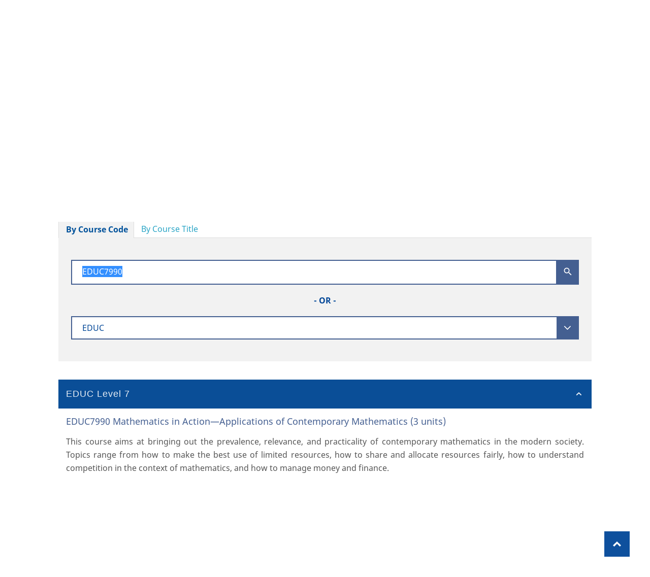

--- FILE ---
content_type: text/html; charset=UTF-8
request_url: https://handbook.ar.hkbu.edu.hk/2019-2020/course/EDUC7990
body_size: 22217
content:
<!DOCTYPE html>
<html lang="en">
<head>
    <meta charset="UTF-8"/>
    <meta name="viewport" content="width=device-width, minimum-scale=1.0, maximum-scale=1.0, user-scalable=no">
    <title>Courses - HKBU University Student Handbook 2019–2020</title>

    <link rel="stylesheet" href="/assets/handbook/styles/main.css">

    <link rel="stylesheet" href="/assets/handbook/styles/style.css" title="default">
    <link rel="stylesheet" href="/assets/handbook/styles/bigger.css" title="bigger">
    <link rel="stylesheet" href="/assets/handbook/styles/biggest.css" title="biggest">
    <link rel="stylesheet" href="/assets/handbook/styles/meanmenu.css" media="all"/>

    <link rel="stylesheet" href="/assets/fonts/arbu/styles.css">
    <link rel="stylesheet" href="/vendor/nprogress/nprogress.css">

    
    <link href="/assets/fonts/cardo/styles.css" rel='stylesheet' type='text/css'>
    <link href="/assets/fonts/lato/styles.css" rel='stylesheet' type='text/css'>
    <link href="/assets/fonts/noto-sans/styles.css" rel='stylesheet' type='text/css'>
    
            <link rel="stylesheet" href="/assets/handbook/styles/site.css">

    <script src="/vendor/jquery/jquery.js"></script>
    <script src="/vendor/jqueryui/ui/jquery-ui.js"></script>
    <script src="/vendor/bootstrap/3.3.1/js/bootstrap.min.js"></script>
    <script src="/vendor/pdfobject/pdfobject.min.js"></script>
    <script src="/vendor/turbolinks/turbolinks.js"></script>
    <script src="/vendor/nprogress/nprogress.js"></script>
    <script src="/vendor/typeahead.js/typeahead.bundle.js"></script>

    <script src="/assets/handbook/scripts/jquery.meanmenu.js"></script>
    <script src="/assets/handbook/scripts/styleswitcher.js"></script>

    <script src="/assets/dist/handbook.js"></script>

        
        
    
        </head>
<body class="language_en "
      onload="resizeTo(1920, 1080)">

    <header class="bluebg" role="banner">
        <div class="container navContainer">
            <a class="skip-navigation sr-only sr-only-focusable" data-turbolinks="false" href="#main-content">Skip
                Navigation</a>
            <div class="navbar-header active">
                <a class="brand pull-left"
                   href="http://www.hkbu.edu.hk" target="_blank">
                    <img src="/assets/handbook/images/logo.png"
                         class="hidden-print mainLogo img-responsive" alt="HKBU Student Handbook Logo"
                         title="HKBU Student Handbook" role="logo">
                    <img src="/assets/calendar/images/logo.png" class="visible-print-inline-block"
                         alt="HKBU Student Handbook Logo" title="HKBU Student Handbook" role="logo">
                    <span class="sr-only"> selected</span></a>
                <button type="button" class="navbar-toggle collapsed" data-toggle="collapse" data-target="#topNavList"
                        aria-expanded="false">
                    <span class="adobeBlank" aria-hidden="true">Expand Navigation</span>
                    <i class="icon-bars">
                        <span id="expandText" class="sr-only">Expand Navigation</span>
                    </i>
                </button>
            </div>

            <nav class="collapse navbar-collapse" aria-label="Main navigation" id="topNavList" aria-expanded="false"
                 role="navigation">
                <ul id="main-topic" class="nav navbar-nav navbar-right" aria-expanded="false">
                    <li id="home">
                        <a href="/2019-2020">Home</a>
                    </li>
                                            <li id="archive">
                            <a href="/2019-2020/archives">Archive</a>
                        </li>
                        <li id="searchIcon" class="hidden-sm hidden-md hidden-lg">
                            <a href="/2019-2020/search">Search</a>
                        </li>
                                        <li id="sfont" class="hidden-sm hidden-md hidden-lg">
                        <a href="#" onclick="setActiveStyleSheet('default'); return false;">A</a>
                    </li>
                    <li id="mfont" class="hidden-sm hidden-md hidden-lg">
                        <a href="#" onclick="setActiveStyleSheet('bigger'); return false;">A</a>
                    </li>
                    <li id="lfont" class="hidden-sm hidden-md hidden-lg">
                        <a href="#" onclick="setActiveStyleSheet('biggest'); return false;">A</a>
                    </li>

                                            <li id="searchIcon" class="searchIcon hidden-xs" title="Search">
                            <a href="/2019-2020/search">
                                <img src="/assets/handbook/images/searchIcon.png" alt="Search"
                                     title="Search"/>
                                <span class="sr-only">Search</span>
                            </a>
                        </li>
                    
                    <li id="smallfont" class="fontSize hidden-xs" title="Use a small font">
                        <a class="" href="#" onclick="setActiveStyleSheet('default'); return false;">
                            <img id="default" src="/assets/handbook/images/a1.png" alt="small font"
                                 title="small font" class="fontSelectionImage"/>
                            <!--<span id="default" aria-hidden="true">A</span>--><span class="sr-only">Small Font</span>
                        </a>
                    </li>
                    <li id="mediumfont" class="fontSize hidden-xs" title="Use a medium font">
                        <a class="" href="#" onclick="setActiveStyleSheet('bigger'); return false;">
                            <img id="bigger" src="/assets/handbook/images/a2.png" alt="medium font"
                                 title="medium font" class="fontSelectionImage"/>
                            <!--<span  id="bigger" aria-hidden="true">A</span>--><span
                                    class="sr-only">Medium Font</span>
                        </a>
                    </li>
                    <li id="largefont" class="fontSize hidden-xs" title="Use a large font">
                        <a class="" href="#" onclick="setActiveStyleSheet('biggest'); return false;">
                            <img id="biggest" src="/assets/handbook/images/a3.png" alt="large font"
                                 title="large font" class="fontSelectionImage"/>
                            <!--<span  id="biggest" aria-hidden="true">A</span>--><span
                                    class="sr-only">Large Font</span>
                        </a>
                    </li>

                </ul>

                <!--meanmenu start-->

                                
                <!--meanmenu end-->

            </nav>

        </div>
    </header>

        <div class="title-banner" style="background-image: url(/userfiles/handbook/2019/web/banner_1.jpg)">
        <div class="container bannertxt-outer">
            <div class="bannertxt">
                <div class="bannertxt-narrow">
                    <span class="banner-title">University Student Handbook </span><br/>
                    <span
                            class="banner-year"> 2019–2020&nbsp;</span>
                    <div class="clearfix"></div>
                </div>
            </div>
        </div>
    </div>
    <div class="titlebar">
        <div class="container">
            <div class="titletxt pull-left navbc">
                <div class="navbc-txt">
                                                <a href="/2019-2020">Home</a>
                     &gt; <a href="/2019-2020/courses">Courses</a> &gt; Search
                </div>
            </div>
                                                                                                <div class="titletxt pull-right hidden-sm hidden-xs">
                        <a id="btn-print" href="#" class="icon-print">Print</a>
                    </div>
                                    </div>

        <div class="clearfix"></div>

    </div>


<main role="main" aria-label="main section" id="main-content">
        <div class="innerpage container search">
        
    <article class="main-content col-lg-12"
             id="course-search"
             data-code-suggestion-url="/2019-2020/courses/code/autocomplete/__QUERY__.json"
             data-code-search-url="/2019-2020/courses/code/search/__QUERY__.json"
             data-code-history-url="/2019-2020/course/__QUERY__"
             data-keyword-search-url="/2019-2020/courses/keyword/search.json"
             data-keyword-history-url="/2019-2020/course?keyword=__QUERY__"
    >

        <h2>Courses</h2>

        <ul id="course-search-tabs" class="nav nav-tabs">
            <li class="active"><a data-toggle="tab" href="#by-course-code">By
                    Course Code</a></li>
            <li><a data-toggle="tab" href="#by-course-title">By
                    Course Title</a></li>
        </ul>
        <div class="tab-content">
            <!--first tab (by course code) content-->

            <div id="by-course-code"
                 class="tab-pane fade in active  search-course">
                <form id="course-search-form">
                            <div class="search-txt">
            <input type="text" name="query" id="code-search-query" placeholder="Please type to search course code"
                   value="EDUC7990">
            <button type="button" class="search-submit code-search-submit"><i class="icon-android-search"></i></button>
            <div class="clearfix"></div>
        </div>

        <div class="or-center"> - OR -</div>

        <div class="search-select">
            <select name="letter_code" id="letter-code">
                <option value="">- Please select letter code -</option>
                                    <option value="AF">A.F.</option>
                                    <option value="ACCT">ACCT</option>
                                    <option value="APPY">APPY</option>
                                    <option value="ARTD">ARTD</option>
                                    <option value="BHRM">BHRM</option>
                                    <option value="BIOL">BIOL</option>
                                    <option value="BMKT">BMKT</option>
                                    <option value="BMSC">BMSC</option>
                                    <option value="BUS">BUS</option>
                                    <option value="BUSD">BUSD</option>
                                    <option value="BUSI">BUSI</option>
                                    <option value="CHEM">CHEM</option>
                                    <option value="CHI">CHI</option>
                                    <option value="CHIL">CHIL</option>
                                    <option value="CHSE">CHSE</option>
                                    <option value="CHSG">CHSG</option>
                                    <option value="CHSH">CHSH</option>
                                    <option value="CHSP">CHSP</option>
                                    <option value="CHSS">CHSS</option>
                                    <option value="CHST">CHST</option>
                                    <option value="CMED">CMED</option>
                                    <option value="COMD">COMD</option>
                                    <option value="COMM">COMM</option>
                                    <option value="COMP">COMP</option>
                                    <option value="CRWG">CRWG</option>
                                    <option value="CTV">CTV</option>
                                    <option value="ECON">ECON</option>
                                    <option value="EDUC" selected>EDUC</option>
                                    <option value="EDUD">EDUD</option>
                                    <option value="EDUM">EDUM</option>
                                    <option value="ENG">ENG</option>
                                    <option value="ENGL">ENGL</option>
                                    <option value="EPHM">EPHM</option>
                                    <option value="ERMT">ERMT</option>
                                    <option value="EURO">EURO</option>
                                    <option value="FAFS">FAFS</option>
                                    <option value="FILM">FILM</option>
                                    <option value="FIN">FIN</option>
                                    <option value="FINE">FINE</option>
                                    <option value="FREN">FREN</option>
                                    <option value="GCHC">GCHC</option>
                                    <option value="GCIT">GCIT</option>
                                    <option value="GCNU">GCNU</option>
                                    <option value="GCPE">GCPE</option>
                                    <option value="GCPS">GCPS</option>
                                    <option value="GCVM">GCVM</option>
                                    <option value="GDAR">GDAR</option>
                                    <option value="GDBU">GDBU</option>
                                    <option value="GDCV">GDCV</option>
                                    <option value="GDSC">GDSC</option>
                                    <option value="GDSS">GDSS</option>
                                    <option value="GEND">GEND</option>
                                    <option value="GEOG">GEOG</option>
                                    <option value="GERM">GERM</option>
                                    <option value="GFHC">GFHC</option>
                                    <option value="GFQR">GFQR</option>
                                    <option value="GFVM">GFVM</option>
                                    <option value="GTCU">GTCU</option>
                                    <option value="GTSC">GTSC</option>
                                    <option value="GTSU">GTSU</option>
                                    <option value="HIST">HIST</option>
                                    <option value="HRM">HRM</option>
                                    <option value="HRMN">HRMN</option>
                                    <option value="HUM">HUM</option>
                                    <option value="HUMN">HUMN</option>
                                    <option value="ICMT">ICMT</option>
                                    <option value="ISEM">ISEM</option>
                                    <option value="ITAL">ITAL</option>
                                    <option value="ITEC">ITEC</option>
                                    <option value="JOUR">JOUR</option>
                                    <option value="JPSE">JPSE</option>
                                    <option value="LANG">LANG</option>
                                    <option value="LCST">LCST</option>
                                    <option value="LLAW">LLAW</option>
                                    <option value="LSE">LSE</option>
                                    <option value="MATH">MATH</option>
                                    <option value="MCCP">MCCP</option>
                                    <option value="MCM">MCM</option>
                                    <option value="MFFM">MFFM</option>
                                    <option value="MGNT">MGNT</option>
                                    <option value="MHM">MHM</option>
                                    <option value="MKT">MKT</option>
                                    <option value="MKTG">MKTG</option>
                                    <option value="MPS">MPS</option>
                                    <option value="MSCN">MSCN</option>
                                    <option value="MUCS">MUCS</option>
                                    <option value="MUS">MUS</option>
                                    <option value="MUSI">MUSI</option>
                                    <option value="ORBS">ORBS</option>
                                    <option value="ORGC">ORGC</option>
                                    <option value="PE">P.E.</option>
                                    <option value="PCMD">PCMD</option>
                                    <option value="PEDU">PEDU</option>
                                    <option value="PERM">PERM</option>
                                    <option value="PHYS">PHYS</option>
                                    <option value="POLS">POLS</option>
                                    <option value="PRAD">PRAD</option>
                                    <option value="PSYC">PSYC</option>
                                    <option value="REL">REL</option>
                                    <option value="RELI">RELI</option>
                                    <option value="RPG">RPG</option>
                                    <option value="SCI">SCI</option>
                                    <option value="SCIB">SCIB</option>
                                    <option value="SCIE">SCIE</option>
                                    <option value="SCIP">SCIP</option>
                                    <option value="SCM">SCM</option>
                                    <option value="SLM">SLM</option>
                                    <option value="SOC">SOC</option>
                                    <option value="SOCI">SOCI</option>
                                    <option value="SOPY">SOPY</option>
                                    <option value="SOSC">SOSC</option>
                                    <option value="SOWK">SOWK</option>
                                    <option value="SPAN">SPAN</option>
                                    <option value="SRLP">SRLP</option>
                                    <option value="TRA">TRA</option>
                                    <option value="TRAN">TRAN</option>
                                    <option value="UCHL">UCHL</option>
                                    <option value="UCLC">UCLC</option>
                                    <option value="UCPN">UCPN</option>
                                    <option value="ULIF">ULIF</option>
                                    <option value="VACC">VACC</option>
                                    <option value="VACD">VACD</option>
                                    <option value="VART">VART</option>
                                    <option value="VASA">VASA</option>
                                    <option value="WRIT">WRIT</option>
                            </select>
        </div>

                </form>
            </div>

            <div id="by-course-title"
                 class="tab-pane fade in search-course">
                <form>
                    <div class="search-txt">
    <input type="text" name="keyword" id="keyword-search-query" placeholder="Please type to search course title"
           value="">
    <button type="button" id="keyword-search-submit" class="search-submit"><i class="icon-android-search"></i></button>
    <div class="clearfix"></div>
</div>

                </form>
            </div>

            <div class="search-result" id="search-result">
                                    <div class="panel-group" id="accordion">
                                                                    <div class="panel panel-default">
                <div class="panel-heading">
                    <h4 class="panel-title">
                        <a data-toggle="collapse" data-parent="#accordion"
                           class=""
                           href="#collapse-EDUC-7"
                        >EDUC
                            Level 7</a>
                    </h4>
                </div>
                <div id="collapse-EDUC-7"
                     class="panel-collapse collapse in">
                    <div class="panel-body">
                                                    <div class="course-item">
                                                                <h5>
                                    EDUC7990 Mathematics in Action—Applications of Contemporary Mathematics (3 units) </h5>
                                                                                                                                                                                                                                                                                                <div class="detail">
                                    <p>This course aims at bringing out the prevalence, relevance, and practicality of contemporary mathematics in the modern society. Topics range from how to make the best use of limited resources, how to share and allocate resources fairly, how to understand competition in the context of mathematics, and how to manage money and finance.</p>
                                </div>
                            </div>
                                            </div>
                </div>
            </div>

            
        
        </div>


                            </div>
            <div class="no-result hide">
                <p>No result found.</p>
            </div>
        </div>
    </article>

    </div>
</main>

    <a href="#" data-turbolinks="false" class="scrollToTop" title="Scroll To Top"><span
                class="sr-only">Scroll To Top</span></a>

    <div class="footerCopyright" role="contentinfo">
        <div class="container">
            <p>© Copyright 2019. Hong Kong Baptist University</p>
        </div>
    </div>

<script>
    setActiveStyleSheet(activeSize);
</script>

            <script>
            $(function () {
                var offset = $('#course-search-form').first().offset();
                if (offset) {
                    $('html,body').animate({
                        scrollTop: offset.top - 60
                    }, 300);
                }
            });
        </script>
    
</body>
</html>
